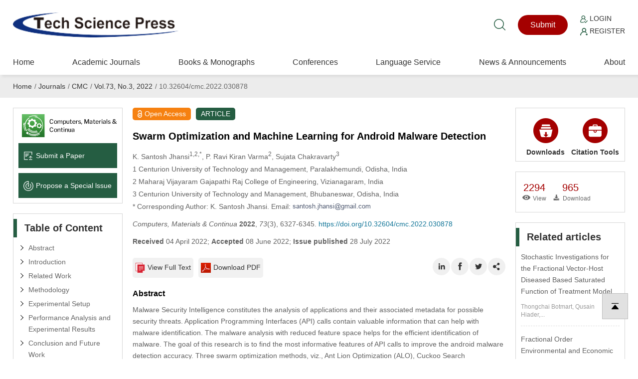

--- FILE ---
content_type: text/html; charset=UTF-8
request_url: https://www.techscience.com/cmc/v73n3/49066
body_size: 14473
content:
<!DOCTYPE html>
<html prefix="og: https://ogp.me/ns#" xmlns="http://www.w3.org/1999/xhtml" lang="en" >
    <head>
        <meta charset="utf-8" />
        <meta http-equiv="X-UA-Compatible" content="IE=edge,chrome=1"/>
        <meta name="viewport" content="width=device-width, initial-scale=1" />
        <link rel="icon" type="image/x-icon" href="/favicon.ico" />
        <link rel="stylesheet" type="text/css" href="https://www.techscience.com/static/css/style.css?t=20230215" />
        <link rel="stylesheet" type="text/css" href="https://www.techscience.com/static/css/animate.min.css?t=20230215" />
        <link rel="stylesheet" href="https://www.techscience.com/static/css/iconfont.css?t=20230215" />
        <link rel="stylesheet" type="text/css" href="https://www.techscience.com/static/bu/bu.css?t=20230215" />
        <title>CMC | Swarm Optimization and Machine Learning for Android Malware Detection</title>
        <meta name="keywords"    content="Android malware; API calls; auto-encoders; ant lion optimization; cuckoo search optimization; firefly optimization; artificial neural networks; artificial neuronal classifier" />
                
                <link rel="canonical" href="https://www.techscience.com/cmc/v73n3/49066" />
                                    
            <meta name="title" content="Swarm Optimization and Machine Learning for Android Malware Detection" />
<meta name="description" content="Malware Security Intelligence constitutes the analysis of applications and their associated metadata for possible security threats. Application Programming Interfaces (API) calls contain valuable information that can help with malware identification. The malware analysis with reduced feature space helps for the efficient identification of malware. The goal of this research is to find the most informative features of API calls to improve the android malware detection accuracy. Three swarm optimization methods, viz., Ant Lion Optimization (ALO), Cuckoo Search Optimization (CSO), and Firefly Optimization (FO) are applied to API calls using auto-encoders for identification of most influential features. The nature-inspired wrapper-based algorithms are evaluated using well-known Machine Learning (ML) classifiers such as Linear Regression (LR), Decision Tree (DT), Random Forest (RF), K–Nearest Neighbor (KNN) &amp; Support Vector Machine (SVM). A hybrid Artificial Neuronal Classifier (ANC) is proposed for improving the classification of android malware. The experimental results yielded an accuracy of 98.87% with just seven features out of hundred API call features, i.e., a massive 93% of data optimization." />
<meta name="dc.identifier" content="doi:10.32604/cmc.2022.030878"/>
<meta name="DOI" content="10.32604/cmc.2022.030878"/>
<meta property="twitter:site" content="@TechScience_TSP"/>
<meta property="twitter:creator" content="@TechScience_TSP"/>
<meta property="twitter:card" content="summary"/>
<meta property="twitter:url" content="https://www.techscience.com/cmc/v73n3/49066"/>
<meta property="og:site" content="Tech Science Press"/>
<meta property="og:site_name" content="Tech Science Press"/>
<meta property="og:type" content="website"/>
<meta property="og:title" content="Swarm Optimization and Machine Learning for Android Malware Detection"/>
<meta property="og:description" content="Malware Security Intelligence constitutes the analysis of applications and their associated metadata for possible security threats. Application Programming Interfaces (API) calls contain valuable information that can help wit... | Find, read and cite all the research you need on Tech Science Press"/>
<meta property="og:url" content="https://www.techscience.com/cmc/v73n3/49066"/>
<meta property="og:image" content="https://www.techscience.com/static/images/logo/logo-200.png?t=20230215"/>
<meta name="citation_title" content="Swarm Optimization and Machine Learning for Android Malware Detection"/>
<meta name="citation_author" content="K. Jhansi"/>
<meta name="citation_author" content="P. Ravi"/>
<meta name="citation_author" content="Sujata Chakravarty"/>
<meta name="citation_publication_date" content="2022/07/28"/>
<meta name="citation_online_date" content=""/>
<meta name="citation_journal_title" content="Computers, Materials &amp; Continua"/>
<meta name="citation_year" content="2022"/>
<meta name="citation_volume" content="73"/>
<meta name="citation_issue" content="3"/>
<meta name="citation_firstpage" content="6327"/>
<meta name="citation_lastpage" content="6345"/>
<meta name="citation_article_type" content="ARTICLE"/>
<meta name="citation_fulltext_world_readable" content=""/>
<meta name="citation_pdf_url" content="https://cdn.techscience.press/ueditor/files/cmc/TSP_CMC-73-3/TSP_CMC_30878/TSP_CMC_30878.pdf" />
<meta name="citation_publisher" content="Tech Science Press"/>
<meta name="citation_public_url" content="https://www.techscience.com/cmc/v73n3/49066" />
<meta name="citation_abstract_html_url" content="https://www.techscience.com/cmc/v73n3/49066"/>
<meta name="citation_fulltext_html_url" content="https://www.techscience.com/cmc/v73n3/49066.html"/>
<meta name="citation_issn" content="1546-2218"/>
<meta name="citation_issn" content="1546-2226"/>
<meta name="citation_doi" content="10.32604/cmc.2022.030878"/>
<meta name="citation_journal_abbrev" content="CMC" />
<meta name="citation_language" content="en" />
<meta name="citation_date" content="2022"/>
<meta name="citation_reference" content="citation_title=Android malware detection;citation_article_type=journal;citation_volume=15;citation_firstpage=3511;citation_lastpage=3525;citation_publication_date=2020;citation_author=Q. Han;citation_author=V. S. Subrahmanian;citation_author=Y. Xiong;"/>
<meta name="citation_reference" content="citation_title=Visualizing the outcome of dynamic analysis of android malware with VizMal;citation_article_type=journal;citation_volume=50;citation_firstpage=1;citation_lastpage=8;citation_publication_date=2020;citation_author=A. D. Lorenzoa;citation_author=F. Martinellib;citation_author=E. Medveta;citation_author=F. Mercaldobc;citation_author=A. Santone;"/>
<meta name="citation_reference" content="citation_title=SDAC: A slow-aging solution for android malware detection using semantic distance based API clustering;citation_article_type=journal;citation_volume=19;citation_issue=3;citation_firstpage=1;citation_lastpage=15;citation_publication_date=2020;citation_author=J. Xu;citation_author=Y. Li;citation_author=R. Deng;citation_author=K. Xu;"/>
<meta name="citation_reference" content="citation_title=A feature selection technique to detect malware from android using machine learning techniques;citation_article_type=journal;citation_volume=80;citation_firstpage=13271;citation_lastpage=13323;citation_publication_date=2021;citation_author=A. Mahindru;citation_author=A. L. Sangal;"/>
<meta name="citation_reference" content="citation_title=MEGDroid: A model-driven event generation framework for dynamic android malware;citation_article_type=journal;citation_volume=135;citation_issue=106569;citation_firstpage=1;citation_lastpage=16;citation_publication_date=2021;citation_author=H. Hasan;citation_author=B. T. Ladani;citation_author=B. Zamani;"/>
<meta name="citation_reference" content="citation_title=Multifamily classification of android malware with a fuzzy strategy to resist polymorphic familial variants;citation_article_type=journal;citation_volume=8;citation_firstpage=156900;citation_lastpage=156914;citation_publication_date=2020;citation_author=X. Liu;citation_author=X. Du;citation_author=Q. Lei;citation_author=K. Liu;"/>
<meta name="citation_reference" content="citation_title=Detection of malware under android mobile application;citation_article_type=conf-proc;citation_firstpage=179;citation_lastpage=184;citation_publication_date=2020;citation_author=S. I. Rani;citation_author=N. M. Sahib;"/>
<meta name="citation_reference" content="citation_title=Android malware family classification based on sensitive opcode;citation_article_type=conf-proc;citation_firstpage=1;citation_lastpage=7;citation_publication_date=2019;citation_author=J. Jiang;citation_author=S. Li;citation_author=M. Yu;citation_author=G. Li;citation_author=C. Liu;"/>
<meta name="citation_reference" content="citation_title=A novel image classification approach via dense-mobile net models;citation_article_type=journal;citation_volume=2020;citation_firstpage=1;citation_lastpage=8;citation_publication_date=2020;citation_author=W. Wang;citation_author=Y. T. Li;citation_author=T. Zou;citation_author=X. Wang;citation_author=J. Y. You;"/>
<meta name="citation_reference" content="citation_title=Lessons learnt on reproducibility in machine learning based android malware detection;citation_article_type=journal;citation_volume=74;citation_firstpage=1;citation_lastpage=53;citation_publication_date=2021;citation_author=N. Daoudi;citation_author=K. Allix;citation_author=T. F. Bissyande;citation_author=J. J. Klein;"/>
<meta name="citation_reference" content="citation_title=Multimodal information fusion for android malware detection using lazy learning;citation_article_type=journal;citation_volume=81;citation_firstpage=12077;citation_lastpage=12091;citation_publication_date=2021;citation_author=Z. H. Qaisar;citation_author=R. R. Li;"/>
<meta name="citation_reference" content="citation_title=Robust android malware detection system against adversarial attacks using q-learning;citation_article_type=journal;citation_volume=23;citation_firstpage=867;citation_lastpage=882;citation_publication_date=2021;citation_author=H. Rathore;citation_author=S. K. Sahay;citation_author=P. Nikam;citation_author=M. Sewak;"/>
<meta name="citation_reference" content="citation_title=A new machine learning-based method for android malware detection on imbalanced dataset;citation_article_type=journal;citation_volume=80;citation_firstpage=24533;citation_lastpage=24554;citation_publication_date=2021;citation_author=D. Tehrany;citation_author=A. Rasoolzadegan;"/>
<meta name="citation_reference" content="citation_title=A novel permission ranking system for android malware detection-the permission grader;citation_article_type=journal;citation_volume=12;citation_firstpage=5071;citation_lastpage=5081;citation_publication_date=2021;citation_author=V. P. Dharmalingam;citation_author=P. Visalakshi;"/>
<meta name="citation_reference" content="citation_title=A novel permission-based android malware detection system using feature selection based on linear regression;citation_article_type=journal;citation_volume=29;citation_issue=2;citation_firstpage=245;citation_lastpage=262;citation_publication_date=2019;citation_author=O. Yildiz;citation_author=I. A. Dogru;"/>
<meta name="citation_reference" content="citation_title=An efficient android malware prediction using ensemble machine learning algorithms;citation_article_type=journal;citation_volume=191;citation_firstpage=184;citation_lastpage=191;citation_publication_date=2021;citation_author=N. A. Sarah;citation_author=F. Y. Rifat;citation_author=M. S. Hossain;citation_author=H. S. Narman;"/>
<meta name="citation_reference" content="citation_title=Android malware detection using deep learning;citation_article_type=journal;citation_volume=184;citation_firstpage=847;citation_lastpage=852;citation_publication_date=2021;citation_author=O. N. Elayan;citation_author=A. M. Mustafa;"/>
<meta name="citation_reference" content="citation_title=Android mobile malware detection using fuzzy AHP;citation_article_type=journal;citation_volume=61;citation_firstpage=1;citation_lastpage=35;citation_publication_date=2021;citation_author=J. M. Arif;citation_author=M. F. A. Razak;citation_author=S. R. T. Mat;citation_author=S. Awang;citation_author=N. S. N. Ismail;"/>
<meta name="citation_reference" content="citation_title=LSCDroid: Malware detection based on local sensitive API invocation sequences;citation_article_type=journal;citation_volume=69;citation_issue=1;citation_firstpage=174;citation_lastpage=187;citation_publication_date=2019;citation_author=W. Wang;citation_author=J. Wei;citation_author=S. Zhang;citation_author=X. Luo;"/>
<meta name="citation_reference" content="citation_title=GDroid: Android malware detection and classification with graph convolutional network;citation_article_type=journal;citation_volume=106;citation_issue=102264;citation_firstpage=1;citation_lastpage=14;citation_publication_date=2021;citation_author=H. Gao;citation_author=S. Cheng;citation_author=W. Zhang;"/>
<meta name="citation_reference" content="citation_title=Hybrid classification of android malware based on fuzzy clustering and the gradient boosting machine;citation_article_type=journal;citation_volume=33;citation_firstpage=6721;citation_lastpage=6732;citation_publication_date=2021;citation_author=A. A. Taha;citation_author=S. S. J. Malebary;"/>
<meta name="citation_reference" content="citation_title=The ant lion optimizer;citation_article_type=journal;citation_volume=83;citation_firstpage=80;citation_lastpage=98;citation_publication_date=2015;citation_author=M. Seyedali;"/>
<meta name="citation_reference" content="citation_title=Cuckoo search via levy flights;citation_article_type=conf-proc;citation_firstpage=210;citation_lastpage=214;citation_publication_date=2009;citation_author=X. S. Yang;citation_author=S. Deb;"/>
<meta name="citation_reference" content="citation_article_type=book;citation_firstpage=85;citation_lastpage=100;citation_publication_date=2017;citation_publisher=Academic Press;citation_author=G. Lindfield;citation_author=J. Penny;"/>
<meta name="citation_reference" content="citation_title=MLDroid—framework for android malware detection using machine learning techniques;citation_article_type=other;citation_firstpage=5183;citation_lastpage=5240;citation_publication_date=2020;citation_author=A. Mahindru;citation_author=A. L. Sangal;"/>
<meta name="citation_reference" content="citation_title=Bat optimization algorithm for wrapper based feature selection and performance improvement of android malware detection;citation_article_type=journal;citation_volume=10;citation_issue=3;citation_firstpage=131;citation_lastpage=140;citation_publication_date=2021;citation_author=P. Ravi Kiran Varma;citation_author=M. S. K. Reddy;citation_author=K. Santosh Jhansi;citation_author=D. Pushpa Latha;"/>
<meta name="citation_reference" content="citation_title=Towards explainable CNNs for android malware detection;citation_article_type=journal;citation_volume=184;citation_firstpage=959;citation_lastpage=965;citation_publication_date=2021;citation_author=M. Kinkead;citation_author=S. Millar;citation_author=N. M. Laughlin;citation_author=P. O. Kane;"/>
<meta name="citation_reference" content="citation_title=SysDroid: A dynamic ML-based android malware analyzer using system call traces;citation_article_type=journal;citation_volume=23;citation_firstpage=2789;citation_lastpage=2808;citation_publication_date=2020;citation_author=A. Ananya;citation_author=A. Aswathy;citation_author=T. R. Amal;citation_author=P. G. Swathy;citation_author=P. Vinod;"/>
<meta name="citation_reference" content="citation_title=Behavioral malware detection using deep graph convolutional neural networks;citation_article_type=journal;citation_volume=174;citation_issue=29;citation_firstpage=1;citation_lastpage=8;citation_publication_date=2019;citation_author=O. Angelo;citation_author=S. R. Jose;"/>
<meta name="citation_reference" content="citation_title=Comparing deep learning and shallow learning techniques for API calls malware prediction: A study;citation_article_type=journal;citation_volume=12;citation_issue=3;citation_firstpage=1;citation_lastpage=16;citation_publication_date=2022;citation_author=A. Cannarile;citation_author=V. Dentamaro;citation_author=S. S. Galantucci;citation_author=A. A. Iannacone;citation_author=D. Impedovo;"/>
<meta name="citation_keywords" content="Android malware; API calls; auto-encoders; ant lion optimization; cuckoo search optimization; firefly optimization; artificial neural networks; artificial neuronal classifier" />
<meta name="citation_id" content="49066" />
<meta name="citation_state" content="" />
<meta name="DC.Contributor" content="K. Jhansi"/>
<meta name="DC.Creator" content="K. Jhansi"/>
<meta name="DC.Contributor" content="P. Ravi"/>
<meta name="DC.Creator" content="P. Ravi"/>
<meta name="DC.Contributor" content="Sujata Chakravarty"/>
<meta name="DC.Creator" content="Sujata Chakravarty"/>
<meta name="DC.Created" content="2022-07-28"/>
<meta name="DC.Date" content="2022-07-28"/>
<meta name="DC.Format" content="text/html" />
<meta name="DC.Type" content="text" />
<meta name="DC.Title" content="Swarm Optimization and Machine Learning for Android Malware Detection"/>
<meta name="DC.Description" content="Malware Security Intelligence constitutes the analysis of applications and their associated metadata for possible security threats. Application Programming Interfaces (API) calls contain valuable information that can help wit... | Find, read and cite all the research you need on Tech Science Press"/>
<meta name="DC.Publisher" content="Tech Science Press"/>
<meta name="dc.subject" content="ARTICLE"/>

<script type="application/ld+json">{"@context":"https:\/\/schema.org","@id":"https:\/\/www.techscience.com\/cmc\/v73n3\/49066","@type":"ScholarlyArticle","headline":"Swarm Optimization and Machine Learning for Android Malware Detection","author":[{"@type":"Person","name":"Jhansi, K."},{"@type":"Person","name":"Ravi, P."},{"@type":"Person","name":"Chakravarty, Sujata"}],"datePublished":"2022\/07\/28","publisher":{"@id":"https:\/\/www.techscience.com\/ndetail\/abt","@type":"NewsMediaOrganization","name":"Tech Science Press","logo":{"@type":"ImageObject","url":"https:\/\/www.techscience.com\/static\/images\/logo.png"}},"name":"Swarm Optimization and Machine Learning for Android Malware Detection","keywords":"Android malware, API calls, auto-encoders, ant lion optimization, cuckoo search optimization, firefly optimization, artificial neural networks, artificial neuronal classifier","articleSection":"Computers, Materials & Continua","interactionStatistic":[{"@type":"InteractionCounter","interactionType":"http:\/\/schema.org\/ReadAction","userInteractionCount":"2294"},{"@type":"InteractionCounter","interactionType":"http:\/\/schema.org\/DownloadAction","userInteractionCount":"965"}],"sameAs":"https:\/\/doi.org\/10.32604\/cmc.2022.030878"}</script>

                
                <script type="application/ld+json">{"@context":"https:\/\/schema.org","@type":"BreadcrumbList","itemListElement":[{"@type":"ListItem","position":1,"name":"Home","item":"https:\/\/www.techscience.com\/"},{"@type":"ListItem","position":2,"name":"Journals","item":"https:\/\/www.techscience.com\/journals"},{"@type":"ListItem","position":3,"name":"CMC","item":"https:\/\/www.techscience.com\/journal\/cmc"},{"@type":"ListItem","position":4,"name":"Vol.73, No.3, 2022","item":"https:\/\/www.techscience.com\/cmc\/v73n3"},{"@type":"ListItem","position":5,"name":"10.32604\/cmc.2022.030878"}]}</script>
                </head><style>
 .rotate90{
 width: 15px; height: 25px;
transform:rotate(90deg);
-ms-transform:rotate(90deg); 	/* IE 9 */
-moz-transform:rotate(90deg); 	/* Firefox */
-webkit-transform:rotate(90deg); /* Safari 和 Chrome */
-o-transform:rotate(90deg); 	/* Opera */
}
.menudetail li a{
     width: 170px;cursor: auto;
}
.menudetail li a:hover{
    text-decoration: none; cursor: auto
}
.menudetail li a span{
 float: right; padding-right: 15px
}
.cite_detail{
    padding:0px; position: relative; padding-left: 110px;line-height: 19px;font-size: 12px
}
.cite_detail a{
    cursor: pointer;
    color: #235abf;
    text-decoration: none;
    text-decoration: none;
    outline: none;}
.cite_detail a:hover{ text-decoration: underline;}
.sub-item-box{
    padding-top: 0px; overflow: hidden;
}
.sub-item-box-item{
    float: left; width: 120px; text-align: center;
}
.sub-item-box-item a{
    display: block; 
}
.clear{ clear: both;}
.crossmark_svg_box{ position: relative; }
.crossmark_svg{
    position: absolute;
	right: 10px;
	top: -47px;
	width: 50px;
	height: 50px;
}
@media only screen and (max-width:600px){	
    #section_abstract img{ max-width: 95% !important}
}

.RetractedContainer{
    margin-top: 20px;
    border-left: 5px solid #e87626;
    padding-left: 10px;
    background-color: #fff6ec;
}
.RetractedContainer__content {
    padding: 16px 24px 16px 12px;
    border-bottom: 1px solid #ffcb8d;
}
.RetractedContainer__alertText{
    display: flex;
    font-size: 14px;
    font-weight: 500;
    line-height: 22px;
    letter-spacing: 0;
    text-align: left;
}
.RetractedContainer__alertText::before {
    content: "";
    display: inline-block;
    min-width: 16px;
    min-height: 20px;
    margin-top: 2px;
    margin-right: 8px;
    background-image: url([data-uri]);
    background-repeat: no-repeat;
}
.RetractedContainer__info{
    padding-left: 24px;
}
.RetractedContainer-full{
    margin-top: 20px;
}
.TSP2022 span.sup{
    line-height: 10px;
}

#modal {
        display: none;
    }
    .modal {
        margin: auto;
        padding-top: 5%;
        width: 50%;
        height: 80%;
        z-index: 1;
    }

    .modal img {
        animation-name: zoom;
        animation-duration: 0.6s;
        display: block;
        padding: 10px;
        margin: auto;
        max-width: 100%;
        max-height: 100%;
        box-shadow: 0 2px 6px rgb(0, 0, 0, 0.2), 0 10px 20px rgb(0, 0, 0, 0.2);
        border-radius: 12px;
        border: 1px solid white;
    }
    
    .modal-close{
        color: #333;
        overflow: visible;
        cursor: pointer;
        background: 0 0;
        border: 0;
        -webkit-appearance: none;
        display: block;
        outline: 0;
        padding: 0;
        z-index: 1046;
        -webkit-box-shadow: none;
        box-shadow: none;
        width: 44px;
        height: 44px;
        line-height: 44px;
        position: absolute;
        right: 0px;
        top: 10px;
        text-decoration: none;
        text-align: center;
        opacity: .65;

        font-style: normal;
        font-size: 28px;
    }
        
    @media only screen and (max-width:992px){	
        .modal {
             width: 100%;
             padding-top: 20%;
        }
        .modal img {
            padding: 5px;
            max-width: calc(100% - 20px);
        }
        .modal-close{
            right: 10px;
            top: 0px;
        }
    }

    @keyframes zoom {
        from {transform: scale(0.1)}
        to {transform: scale(1)}
    }
</style>
<body>
            <div style='position:fixed;width:100%;height:100%;z-index: 99999999;background-color:rgb(0,0,0,0.65)' id='modal'>
        <div class='modal' id='modalw'>
            <div style="position: relative;">
                <button title="Close (Esc)" type="button" class="modal-close" onclick="modalClose()">×</button>
            </div>
            <a href="" target="_blank" id="bgImgLink">
                <img id='bgImg' />
            </a>
        </div>
    </div>
    
    


<div class="header">
    <div class="top1">
        <div class="logo"><a href="https://www.techscience.com/" title="www.techscience.com"><img src="https://www.techscience.com/static/images/logo.png?t=20230215" alt="logo"/></a></div>
  
    <div class="shui">
        <div class="ss"><a href="https://www.techscience.com/results" title="Search"><i class="iconfont icon-sousuo"></i></a></div>
    


    <div class="btn1"><a href="https://ijs.tspsubmission.com/homepage?returnUrl=/submission/1">Submit</a></div>
<div class="btn2">
    <p>
        <a href="https://ijs.tspsubmission.com/homepage?returnUrl=/submission/1"><img src="https://www.techscience.com/static/images/r1.png?t=20230215" alt="Login" width="15" height="15" /> Login</a>
    </p>
    <p>
        <a href="https://ijs.tspsubmission.com/regist"><img src="https://www.techscience.com/static/images/r2.png?t=20230215" alt="Register" width="15" height="15" /> Register</a>
    </p>
</div>

      </div>
     
       
 
  </div>
  
  <div class="top2">  <div class="an"><span class="a1"></span><span class="a2"></span><span class="a3"></span></div>
  
       

        <div class="nav">
            <ul>
                <li>
                    <div class="y_j"><a href="https://www.techscience.com/" class="o_lm">Home</a></div>
                </li>     
                  
                    <li>
                        <div class="y_j">
                            <a href="https://www.techscience.com/journals" class="o_lm">Academic Journals</a>
                                                    </div>
                                                    
                    </li>  
                      
                    <li>
                        <div class="y_j">
                            <a href="https://www.techscience.com/info/books" class="o_lm">Books &amp; Monographs</a>
                                                    </div>
                                                    
                    </li>  
                      
                    <li>
                        <div class="y_j">
                            <a href="https://www.techscience.com/conferences" class="o_lm">Conferences</a>
                                                    </div>
                                                    
                    </li>  
                      
                    <li>
                        <div class="y_j">
                            <a href="https://www.techscience.com/ndetail/languageservice" class="o_lm">Language Service</a>
                            <i class="iconfont icon-jiantou"></i>                        </div>
                                                <div class="e_j">
                        <ul>
                              
                            <li><a href="https://www.techscience.com/ndetail/editingservice">Standard Editing Service</a></li>
                              
                            <li><a href="https://www.techscience.com/ndetail/scientificediting">Expert Scientific Editing Service</a></li>
                              
                            <li><a href="https://www.techscience.com/ndetail/translationservice">Academic Translation Service</a></li>
                                                    </ul>
                        </div>
                                                    
                    </li>  
                      
                    <li>
                        <div class="y_j">
                            <a href="https://www.techscience.com/newslist" class="o_lm">News &amp; Announcements</a>
                                                    </div>
                                                    
                    </li>  
                      
                    <li>
                        <div class="y_j">
                            <a href="https://www.techscience.com/ndetail/abt" class="o_lm">About</a>
                                                    </div>
                                                    
                    </li>  
                         
            </ul>
        </div>
      
 </div>
  
  </div>
    <div class="jiange"></div>
    <div class="hui2">
        <div class="weizhi breadcrumb breadcrumbs avia-breadcrumbs">
             
                    <a href="https://www.techscience.com/">Home</a><span>/</span> 
                     
                    <a href="https://www.techscience.com/journals">Journals</a><span>/</span> 
                     
                    <a href="https://www.techscience.com/journal/cmc">CMC</a><span>/</span> 
                     
                    <a href="https://www.techscience.com/cmc/v73n3">Vol.73, No.3, 2022</a><span>/</span> 
                     
                    10.32604/cmc.2022.030878 

                     
        </div>
    </div>
    
    <div class="nmain">
        <div class="nlf">
         
            

<div class="k1">
<ul>
  
    <li><a href="https://www.techscience.com/journal/cmc"><img src="https://file.techscience.com/uploads/imgs/202507/e46d74fe50e298f5b40da10d61974dde.png?t=20220620" alt="Journal Logo" width="350" height="84" /></a></li>
  
     
    <li><a href="https://ijs.tspsubmission.com/homepage?returnUrl=/submission/1"><img src="https://www.techscience.com/static/images/k10.png?t=20230215" alt="Submit a Paper icon" width="50" height="50" />Submit a Paper</a></li>
    
      
    <li><a href="https://ijs.tspsubmission.com/journal/issues/propose"><img src="https://www.techscience.com/static/images/k11.png?t=20230215" alt="Propose a Special lssue icon" width="50" height="50" />Propose a Special lssue</a></li>
     </ul>
</div>


            <div class="k2 gsfd">
                <h2 class="nbt">Table of Content</h2>

                <ul>
                    <li><a href="#section_abstract">Abstract</a></li>
                                        <li><a href="https://www.techscience.com/cmc/v73n3/49066/html#s1" target="_blank">Introduction</a></li>
                                        <li><a href="https://www.techscience.com/cmc/v73n3/49066/html#s2" target="_blank">Related Work</a></li>
                                        <li><a href="https://www.techscience.com/cmc/v73n3/49066/html#s3" target="_blank">Methodology</a></li>
                                        <li><a href="https://www.techscience.com/cmc/v73n3/49066/html#s4" target="_blank">Experimental Setup</a></li>
                                        <li><a href="https://www.techscience.com/cmc/v73n3/49066/html#s5" target="_blank">Performance Analysis and Experimental Results</a></li>
                                        <li><a href="https://www.techscience.com/cmc/v73n3/49066/html#s6" target="_blank">Conclusion and Future Work</a></li>
                                        <li><a href="https://www.techscience.com/cmc/v73n3/49066/html#sref" target="_blank">References</a></li>
                                    </ul>

            </div>


        </div>

        <div class="ncenter">
             <article>
            <div class="html-article-content xxjs">
                <span itemprop="publisher" content="Tech Science Press"></span>
                <span itemprop="url" content="https://www.techscience.com/cmc/v73n3/49066"></span>
                <div class="bq1">
                    <p class="hong"><img src="https://www.techscience.com/static/images/suob.png?t=20230215" alt="Open Access icon" width="126" height="198" />Open Access</p>
       <p class="lv">ARTICLE</p>
                
                
                 </div>
                <div class="bq2">
                    <div class="crossmark_svg_box">
                                              </div>
                     
                    <h1 class="title citation_title" itemprop="name">Swarm Optimization and Machine Learning for Android Malware Detection</h1>
                                   
                    <p class="authors citation_author">
                        K. Santosh Jhansi<sup>1,2,*</sup>, P. Ravi Kiran Varma<sup>2</sup>, Sujata Chakravarty<sup>3</sup>                    </p>

                    <p class="affiliation">
                        1 Centurion University of Technology and Management, Paralakhemundi, Odisha, India<br/>2 Maharaj Vijayaram Gajapathi Raj College of Engineering, Vizianagaram, India<br/>3 Centurion University of Technology and Management, Bhubaneswar, Odisha, India                    </p>

                                            <p class="Corresponding">

                        * Corresponding Author: K. Santosh Jhansi. Email: <img style="vertical-align: middle" alt="email" src="https://www.techscience.com/psh.php?mailname=santosh.jhansi@gmail.com" />  

                        </p>
                    
                                        <p class="cite-info">
                       <i>Computers, Materials &amp; Continua</i> <b>2022</b>, <i>73</i>(3), 6327-6345. <a href="https://doi.org/10.32604/cmc.2022.030878">https://doi.org/10.32604/cmc.2022.030878</a>                    </p>
                    <p class="article-date">
                         <strong>Received</strong> 04 April 2022; <strong>Accepted</strong> 08 June 2022;                         <strong>Issue published</strong> 28 July 2022                        
                                            </p>
                                        
                                        
                                        
                                        
                </div>
                <div class="bq3">
                    <div class="gengduo">
                    <ul>
                                                <li><a href="https://www.techscience.com/cmc/v73n3/49066/html"><img src="https://www.techscience.com/static/images/bb1.png?t=20230215" alt="View Full Text icon" />View Full Text</a></li>
                                                                            <li><a href="https://www.techscience.com/cmc/v73n3/49066/pdf"><img src="https://www.techscience.com/static/images/bb2.png?t=20230215" alt="Download PDF icon" />Download PDF</a></li>
                                                                        </ul>
                    </div>

                    <div class="fenxiang">
                        <ul>
                            <li style="display: none"><a href="javascript:addStar('49066')"><i class="iconfont icon-dianzan_kuai"></i></a></li>
                            <li><a class="button" data-sharer="linkedin" data-title="CMC | Swarm Optimization and Machine Learning for Android Malware Detection" data-url="https://www.techscience.com/cmc/v73n3/49066"><i class="iconfont icon-LinkedinIn"></i></a></li>
                            <li><a class="button" data-sharer="facebook" data-title="CMC | Swarm Optimization and Machine Learning for Android Malware Detection" data-url="https://www.techscience.com/cmc/v73n3/49066"><i class="iconfont icon-Facebook-copy"></i></a></li>
                            <li><a class="button" data-sharer="twitter" data-title="CMC | Swarm Optimization and Machine Learning for Android Malware Detection" data-url="https://www.techscience.com/cmc/v73n3/49066"><i class="iconfont icon-twitter"></i></a></li>
                            <li><a onClick="javascript:document.getElementById('sasas').style.display='block';"><i class="iconfont icon-rizhi"></i></a></li>
                        </ul>
                    </div>
                    <div class="clear"></div>
                </div>   
                
                <div class="bq2">
                                        
                                            
                     

                                            
                                            
                      
                        
                </div>

                <div class="bq4" id="section_abstract">

                    <h2 class="xiaobt">Abstract</h2>

                    Malware Security Intelligence constitutes the analysis of applications and their associated metadata for possible security threats. Application Programming Interfaces (API) calls contain valuable information that can help with malware identification. The malware analysis with reduced feature space helps for the efficient identification of malware. The goal of this research is to find the most informative features of API calls to improve the android malware detection accuracy. Three swarm optimization methods, viz., Ant Lion Optimization (ALO), Cuckoo Search Optimization (CSO), and Firefly Optimization (FO) are applied to API calls using auto-encoders for identification of most influential features. The nature-inspired wrapper-based algorithms are evaluated using well-known Machine Learning (ML) classifiers such as Linear Regression (LR), Decision Tree (DT), Random Forest (RF), K–Nearest Neighbor (KNN) & Support Vector Machine (SVM). A hybrid Artificial Neuronal Classifier (ANC) is proposed for improving the classification of android malware. The experimental results yielded an accuracy of 98.87% with just seven features out of hundred API call features, i.e., a massive 93% of data optimization.                    <hr />
                    
                                        
                         
                
                                        <h2 class="xiaobt">Keywords</h2>
                    <div itemprop="keywords">
                        Android malware; API calls; auto-encoders; ant lion optimization; cuckoo search optimization; firefly optimization; artificial neural networks; artificial neuronal classifier                    </div>
                    <hr />
                                         
                                        
                     
                        
                     
                    
                      
					
           <div id="cite_article_list">           
            <h2 class="xiaobt">Cite This Article</h2>
            <div>
                <b>APA Style</b>
                <div>Santosh Jhansi, K., Ravi Kiran Varma, P., Chakravarty, S. (2022). Swarm Optimization and Machine Learning for Android Malware Detection. <i>Computers, Materials &amp; Continua</i>, <i>73</i><i>(3)</i>, 6327–6345. <a href="https://doi.org/10.32604/cmc.2022.030878">https://doi.org/10.32604/cmc.2022.030878</a></div>
            </div>
            <div>
                <b>Vancouver Style</b>
                <div>Santosh Jhansi K, Ravi Kiran Varma P, Chakravarty S. Swarm Optimization and Machine Learning for Android Malware Detection. Comput Mater Contin. 2022;73(3):6327–6345. <a href="https://doi.org/10.32604/cmc.2022.030878">https://doi.org/10.32604/cmc.2022.030878</a></div>
            </div>
            <div>
                <b>IEEE Style</b>
                <div>K. Santosh Jhansi, P. Ravi Kiran Varma,  and S. Chakravarty, “Swarm Optimization and Machine Learning for Android Malware Detection,” <i>Comput. Mater. Contin.</i>, vol. 73, no. 3, pp. 6327–6345, 2022. <a href="https://doi.org/10.32604/cmc.2022.030878">https://doi.org/10.32604/cmc.2022.030878</a></div>
            </div>
          

          <div class="citation-link cite_detail" style="padding-left:0">
              <a href="https://www.techscience.com/cmc/v73n3/49066/bibtex" >BibTex</a>
              <a href="https://www.techscience.com/cmc/v73n3/49066/enw" >EndNote</a>
              <a href="https://www.techscience.com/cmc/v73n3/49066/ris" >RIS</a>
            </div>
          </div>
    
          </div><!-- comment -->
      <br/>
      <br/>
      <br/>
                    <div class="cite_detail" style='line-height: 14px; padding-left: 120px;'>
                  <img src="https://www.techscience.com/static/images/cc.jpg?t=20230215" alt="cc" width="110" style="position:absolute; left: 0" /> Copyright © 2022 The Author(s). Published by Tech Science Press.<br/> This work is licensed under a <a href="https://creativecommons.org/licenses/by/4.0/" target="_blank">Creative Commons Attribution 4.0 International License</a> , which permits unrestricted use, distribution, and reproduction in any medium, provided the original work is properly cited. 
              </div>
       
        
       




<div id="trendmd-suggestions"></div>

<script defer src='//js.trendmd.com/trendmd.min.js' data-trendmdconfig='{"journal_id":"74181", "element":"#trendmd-suggestions"}'></script>

 




                
                </div>   

            </article>

            </div>


       
        <div class="nlf2">
            <script src="https://www.techscience.com/static/js/tan.js?t=20230215"></script>

            <div class="nkslj">
                <ul >
                    <li class="dropdown">
                        <a data-target="#" class="dropdown-toggle" data-test-id="download-button" data-toggle="dropdown" role="button" aria-expanded="false">
                            <img src="https://www.techscience.com/static/images/gj2.png?t=20230215" alt="Downloads icon"  />Downloads
                        </a>
                        <ul class="dropdown-menu" role="menu">
                            <li><a class="download-files-pdf action-link" href="https://www.techscience.com/cmc/v73n3/49066/pdf" >Full-Text PDF</a></li>
                                                        <li><a class="download-files-readcube" href="https://www.techscience.com/cmc/v73n3/49066/html" >Full-Text HTML</a></li>
                                                                                    <li><a class="download-files-epub" href="https://www.techscience.com/cmc/v73n3/49066/xml" >Full-Text XML</a></li>
                                                          
                                <li><a class="download-files-nlm" href="https://www.techscience.com/ueditor/files/cmc/TSP_CMC-73-3/TSP_CMC_30878/TSP_CMC_30878.epub" >Full-Text Epub</a></li>
                                  

                        </ul>
                    </li>                   
                    <li class="dropdown">
                        <a data-target="#" class="dropdown-toggle" data-test-id="citation-button" data-toggle="dropdown" role="button" aria-expanded="false">
                            <img src="https://www.techscience.com/static/images/gj.png?t=20230215" alt="Citation Tools icon" />Citation Tools
                        </a>
                        <ul class="dropdown-menu" role="menu">
                            <li><a href="https://www.techscience.com/cmc/v73n3/49066/bibtex"   >BibTex</a></li>
                            <li><a href="https://www.techscience.com/cmc/v73n3/49066/enw" >EndNote</a></li>
                            <li><a href="https://www.techscience.com/cmc/v73n3/49066/ris"  >RIS</a></li>
                        </ul>
                    </li>
                    <div class="clear"></div>            
                </ul>

            </div>

            <div class="shuliang">
                <ul>
                    <li>
                        <h3>2294</h3>
                        <p><i class="iconfont icon-yanjing1"></i>View</p>

                    </li>
                    <li>
                        <h3>965</h3>
                        <p><i class="iconfont icon-xiazai2"></i>Download</p>

                    </li>
                    <li style="display: none">
                        <h3 id="star_49066">0</h3>
                        <p><i class="iconfont icon-dianzan_kuai"></i>Like</p>
                    </li>
                    <div class="clear"></div>
                </ul>
            </div>
           <div class="acade-j" style="margin-top: 15px; padding-left: 33%;">
          
<span class="__dimensions_badge_embed__" data-doi="10.32604/cmc.2022.030878"   data-hide-zero-citations="true" data-style="small_circle"></span><script async="true" src="https://badge.dimensions.ai/badge.js" charset="utf-8"></script>

      </div>
                        <div class="k2">
                <h2 class="nbt">Related articles</h2>
                <div class="weizhang">
                    <ul>
                           
                        <li>
                            <p>
                                <a href="https://www.techscience.com/cmc/v74n1/49830" title="Stochastic Investigations for the Fractional Vector-Host Diseased Based Saturated Function of Treatment Model">
                                    Stochastic Investigations for the Fractional Vector-Host Diseased Based Saturated Function of Treatment Model                                </a> 
                            </p>
                            <span title="Thongchai Botmart, Qusain Hiader, Zulqurnain Sabir, Muhammad Asif Zahoor Raja, Wajaree Weera">Thongchai Botmart, Qusain Hiader,...</span>
                        </li>
                              
                        <li>
                            <p>
                                <a href="https://www.techscience.com/cmc/v74n1/49885" title="Fractional Order Environmental and Economic Model Investigations Using Artificial Neural Network">
                                    Fractional Order Environmental and Economic Model Investigations Using Artificial Neural Network                                </a> 
                            </p>
                            <span title="Wajaree Weera, Chantapish Zamart, Zulqurnain Sabir, Muhammad Asif Zahoor Raja, Afaf S. Alwabli, S. R. Mahmoud, Supreecha Wongaree, Thongchai Botmart">Wajaree Weera, Chantapish Zamart,...</span>
                        </li>
                              
                        <li>
                            <p>
                                <a href="https://www.techscience.com/cmc/v74n2/50199" title="Android Malware Detection Using ResNet-50 Stacking">
                                    Android Malware Detection Using ResNet-50 Stacking                                </a> 
                            </p>
                            <span title="Lojain Nahhas, Marwan Albahar, Abdullah Alammari, Anca Jurcut">Lojain Nahhas, Marwan Albahar,...</span>
                        </li>
                              
                        <li>
                            <p>
                                <a href="https://www.techscience.com/cmc/v74n2/50203" title="Numerical Procedure for Fractional HBV Infection with Impact of Antibody Immune">
                                    Numerical Procedure for Fractional HBV Infection with Impact of Antibody Immune                                </a> 
                            </p>
                            <span title="Sakda Noinang, Zulqurnain Sabir, Muhammad Asif Zahoor Raja, Soheil Salahshour, Wajaree Weera, Thongchai Botmart">Sakda Noinang, Zulqurnain Sabir,...</span>
                        </li>
                              
                        <li>
                            <p>
                                <a href="https://www.techscience.com/cmc/v74n2/50220" title="An Artificial Approach for the Fractional Order Rape and Its Control Model">
                                    An Artificial Approach for the Fractional Order Rape and Its Control Model                                </a> 
                            </p>
                            <span title="Wajaree Weera, Zulqurnain Sabir, Muhammad Asif Zahoor Raja, Salem Ben Said, Maria Emilia Camargo, Chantapish Zamart, Thongchai Botmart">Wajaree Weera, Zulqurnain Sabir,...</span>
                        </li>
                                               </ul>
                </div>
            </div>
                                </div>
        <div class="clear"></div>
    </div>
        <div class="clear"></div>


    <!-- footer start -->
<div class="footer wow fadeIn" >
    <!-- footer-container -->
    <div class="foot1">
        <div class="dlink">
            <ul>
                                    <li><h3>Further Information</h3>
                         
                            <p><a href="https://www.techscience.com/ndetail/abt"  title="About Tech Science Press">About Tech Science Press</a></p>
                             
                            <p><a href="https://www.techscience.com/ndetail/openaccess"  title="Open Access Policy">Open Access Policy</a></p>
                             
                            <p><a href="https://www.techscience.com/ndetail/apc"  title="Article Processing Charges">Article Processing Charges</a></p>
                             
                            <p><a href="https://www.techscience.com/ndetail/specialissue"  title="Special Issue Policy">Special Issue Policy</a></p>
                             
                            <p><a href="https://www.techscience.com/ndetail/researchtopic"  title="Research Topic Policy">Research Topic Policy</a></p>
                             
                            <p><a href="https://www.techscience.com/ndetail/terms"  title="Terms and Conditions">Terms and Conditions</a></p>
                             
                            <p><a href="https://www.techscience.com/ndetail/privacy"  title="Privacy Policy">Privacy Policy</a></p>
                             
                            <p><a href="https://www.techscience.com/ndetail/advertising"  title="Advertising Policy">Advertising Policy</a></p>
                             
                            <p><a href="https://www.techscience.com/ndetail/contact"  title="Contact">Contact</a></p>
                                                </li>
                                        <li><h3>Guidelines</h3>
                         
                            <p><a href="https://www.techscience.com/ndetail/editors"  title="For Editors">For Editors</a></p>
                             
                            <p><a href="https://www.techscience.com/ndetail/reviewers"  title="For Reviewers">For Reviewers</a></p>
                             
                            <p><a href="https://www.techscience.com/ndetail/authors"  title="For Authors">For Authors</a></p>
                             
                            <p><a href="https://www.techscience.com/ndetail/organizers"  title="For Conference Organizers">For Conference Organizers</a></p>
                             
                            <p><a href="https://www.techscience.com/ndetail/subscribers"  title="For Subscribers">For Subscribers</a></p>
                                                </li>
                                    <li>
                    <h3>Follow Us</h3>    
                    <p><a href="https://www.linkedin.com/company/tech-science-press-2022/"  title="LinkedIn">LinkedIn</a></p>
                    <p><a href="https://twitter.com/TechScience_TSP"  title="LinkedIn">Twitter</a></p>
                </li>
                <li>
                    <h3>Join Us</h3>    
                    <p><a href="https://www.techscience.com/join-as-editor" >Join TSP editorial community</a></p>
                </li>
                <li class="dguanzhu1">
                    <h3>Contact Us</h3>    
                    <div>
                        <a href="https://www.techscience.com/ndetail/contact"><i class="iconfont icon-youxiang"></i></a>
                        <a href="https://www.techscience.com/ndetail/contact"><i class="iconfont icon-w_dizhi-"></i></a>
                        <a href="javascript:showWhatsApp();"><i class="iconfont icon-whats-app"></i></a>
                    </div>
                </li>
            </ul>       
        </div>        
        
    </div>
    <div id="whats-app" class="zx_bm" style="display: none;">
        <div class="bm_bj"></div>
        <div class="b_m" style="padding: 30px 30px; max-width: 280px"> 
            <h3>WhatsApp:</h3>
            <div class="fuzhi">
                +1（702）9272320
            </div>
            <a href="javascript:hideWhatsApp();" style="float:right; position:absolute; right:10px; top:10px;">
                <img src="https://www.techscience.com/static/images/fixe_esc1.png?t=20230215" width="25" height="25">
            </a> 
        </div>
    </div>

    <div class="foot2"> 
           <div>  
        Copyright© 2026 Tech Science Press <br/>
© 1997-2026 TSP (Henderson, USA) unless otherwise stated    </div>
    <span id="siteseal" style="margin-left: 15px;margin-top: 7px; display: block;"><script async="true" type="text/javascript" src="https://seal.godaddy.com/getSeal?sealID=NyuRzmGl5GM74T5fwbHA1hxL09vRSUVWcF3oFoQPks7JU48TJ739mUEZzqqm"></script></span>
</div></div>
<!-- footer end -->

<script src="https://www.techscience.com/static/js/iconfont.js?t=20230215"></script>
<script src="https://www.techscience.com/static/js/jquery-1.8.3.min.js?t=20230215" type="text/javascript" ></script>
<script src="https://www.techscience.com/static/js/main.js?t=20230215" type="text/javascript" ></script>
<script src="https://www.techscience.com/static/js/detail.js?t=20230215" type="text/javascript" ></script>
<script src="https://www.techscience.com/static/js/wow.min.js?t=20230215"></script>

<script>
    new WOW().init();
    
    function showWhatsApp() {
        document.getElementById('whats-app').style.display = 'block';
    }
    function hideWhatsApp() {
        document.getElementById('whats-app').style.display = 'none';
    }
</script>
<link rel="stylesheet" href="https://www.techscience.com/static/css/swiper.min.css?t=20230215" />
<!-- Google tag (gtag.js) -->
<script async="true" src="https://www.googletagmanager.com/gtag/js?id=G-PD3QTEE3HW"></script>
<script>
  window.dataLayer = window.dataLayer || [];
  function gtag(){dataLayer.push(arguments);}
  gtag('js', new Date());

  gtag('config', 'G-PD3QTEE3HW');
</script>
<script src="https://web.cmp.usercentrics.eu/modules/autoblocker.js"></script>
<script id="usercentrics-cmp" src="https://web.cmp.usercentrics.eu/ui/loader.js" data-settings-id="hGjI_wnNp25nVw" async></script>

    
<div class="sddh">
    <ul>
        <li><a href="https://www.techscience.com/"><i class="iconfont icon-shouye"></i>Home</a></li>
        <li><a href="https://ijs.tspsubmission.com/homepage?returnUrl=/submission/1"><i class="iconfont icon-tijiao"></i>Submit</a></li>
        <li><a href="https://ijs.tspsubmission.com/homepage?returnUrl=/submission/1"><i class="iconfont icon-touxiang"></i>Login</a></li>
        <li><a href="https://ijs.tspsubmission.com/regist"><i class="iconfont icon-zhuce"></i>Register</a></li>
    </ul>
</div>

<div id="sasas" class="zx_bm">
    <div class="bm_bj"></div>
    <div class="b_m"> 
        <h3>Share Link</h3>
        <div class="tguanzhu">
            <ul>
                <li>
                    <a class="button" data-sharer="email" data-title="CMC | Swarm Optimization and Machine Learning for Android Malware Detection" data-url="https://www.techscience.com/cmc/v73n3/49066" data-subject="Hey! Check out that URL" data-to="office@techscience.com">
                        <i class="iconfont icon-youxiang"></i>
                    </a>
                </li>
                <li>
                    <a class="button" data-sharer="twitter" data-title="CMC | Swarm Optimization and Machine Learning for Android Malware Detection" data-url="https://www.techscience.com/cmc/v73n3/49066">
                        <i class="iconfont icon-twitter"></i>
                    </a>
                </li>
                <li>
                    <a class="button" data-sharer="linkedin" data-title="CMC | Swarm Optimization and Machine Learning for Android Malware Detection" data-url="https://www.techscience.com/cmc/v73n3/49066">
                        <i class="iconfont icon-LinkedinIn"></i>
                    </a>
                </li>
                <li>
                    <a class="button" data-sharer="facebook" data-title="CMC | Swarm Optimization and Machine Learning for Android Malware Detection" data-url="https://www.techscience.com/cmc/v73n3/49066" >
                        <i class="iconfont icon-Facebook-copy"></i>
                    </a>
                </li>

                    <!--<li><a href="javascript:document.getElementById('sasas1').style.display = 'block';"><i class="iconfont icon-weixin1"></i></a></li>-->
            </ul>
        </div>
        <div class="fuzhi">
            <input id="foo" type="text" value="https://www.techscience.com/cmc/v73n3/49066" class="fz1" />
            <button class="fz2" data-clipboard-action="copy" data-clipboard-target="#foo">Copy</button> 
            <!-- 2. Include library -->
            <script src="https://www.techscience.com/static/js/clipboard.min.js?t=20230215"></script>
        </div>

        <a href="javascript:hideShareLinked()" style="float:right; position:absolute; right:10px; top:10px;" >
            <img src="https://www.techscience.com/static/images/fixe_esc1.png?t=20230215" width="25" height="25" />
        </a> 
    </div>
</div>
<div class="toTop" id="roll_top"><i class="iconfont icon-dingbu1"></i></div>


<script src="https://cdn.jsdelivr.net/npm/sharer.js@latest/sharer.min.js"></script>
<script type="text/javascript">
    $(document).ready(function () {
        /*返回顶部*/
        $('#roll_top').hide();
        $(window).scroll(function () {
            if ($(window).scrollTop() > 300) {
                $('#roll_top').fadeIn(400);//当滑动栏向下滑动时，按钮渐现的时间
            } else {
                $('#roll_top').fadeOut(0);//当页面回到顶部第一屏时，按钮渐隐的时间
            }
        });
        $('#roll_top').click(function () {
            $('html,body').animate({
                scrollTop: '0px'
            }, 300);//返回顶部所用的时间 返回顶部也可调用goto()函数
        });
    });
    function goto(selector) {
        $.scrollTo(selector, 1000);
    }

    $(function () {
        var clipboard = new Clipboard('.fz2');

        clipboard.on('success', function (e) {
            console.log(e);
        });

        clipboard.on('error', function (e) {
            console.log(e);
        });
                
        $(".nlf .nbt").click(function () {
            $(this).toggleClass("currentDd").siblings(".nbt").removeClass("currentDd")
            $(this).toggleClass("currentDt").siblings(".nbt").removeClass("currentDt")
            // 修改数字控制速度， slideUp(500)控制卷起速度
            $(this).next(".k2 ul").slideToggle(500).siblings(".k2 ul").slideUp(500),
                    $(this).next(".k2 .news ").slideToggle(500).siblings(".k2 .news ").slideUp(500),
                    $(this).next(".k2 .weizhang ").slideToggle(500).siblings(".k2 .weizhang ").slideUp(500),
                    $(this).next(".k3 .gdg").slideToggle(500).siblings(".k3 .gdg").slideUp(500);
        })
    })
</script>    

        <script>
   var modal = document.getElementById('modal');
   var bgImg = document.getElementById('bgImg');
   var bgImgLink = document.getElementById('bgImgLink');

  function showBgImg(e) {
       modal.style.display = 'block';
       bgImg.src = e.src;
       bgImgLink.href = e.src;
   }

   modal.onclick = function() {
       modal.style.display = 'none';
   }
   
   bgImg.onclick = function() {
       event.stopPropagation();    // 上层加上这行代码，可以阻止点击穿透
   }
   
   function modalClose(){
       modal.style.display = 'none';
   }
    </script>
    <script type="text/javascript">
  $(window).scroll(function(){
    var top = $(window).scrollTop();
	var hed = $(".gsfd").innerHeight();
    if(top>hed){
      $(".gsfd").addClass("on");
    }else{
      $(".gsfd").removeClass("on");
    };
  });
</script>


    <script>

    
    function loadCitationList(id) {
        $('#cite_article_msg').html('loading...')
        req_html( 'https://www.techscience.com/tg/home/journal/citation_list',{id: id}, function (data) {
            $('#cite_article_msg').html('')
            $("#citation_detail").html(data); 
        }, 'get')
    }
    
    /*
    * 实现点赞功能
    * @param    资源id
    * */
    function addStar(id){
        var num =  $('#star_'+id).html();
        var cookieKey = "star_" + id
        var star=getCookieById(cookieKey,1);
        if(star==""){
            addCookieById(cookieKey,1,365);
            //后台点赞操作
            req_html( 'https://www.techscience.com/tg/home/journal/addStar',{id: id, num: num}, function (data) {
                $('#star_'+id).html(data.data)
            }, 'get','json')
        }else{
            alert("Already “LIKED” it! Thanks for loving this article!");
        }
    }
    
    $(document).ready(function(){
            $(".nav_div_dome").click(function () {
                if ($(this).siblings(".nav_div_ej").is(":hidden")) {
                    $(".nav_div_ej").slideUp();
                    $(".nav_div_dome").removeClass("on");
                    $(this).siblings(".nav_div_ej").slideDown();
                    $(this).addClass("on");
                } else {
                    $(this).siblings(".nav_div_ej").slideUp();
                    $(this).removeClass("on");
                }
            });
            
            $("#cite_btn").click(function(){
               $('#more_cite').toggle('slow');
            });
            -
            $("#article_information").click(function(){
                
              if(   $(this).find('div').hasClass('rotate90') ){
                  $(this).find('div').removeClass('rotate90');
                  $('#affiliation').hide();
              }else{
                  $(this).find('div').addClass('rotate90');
                  $('#affiliation').show();   
              }
            });  
           
           

              });
 


</script>
</body>
</html>